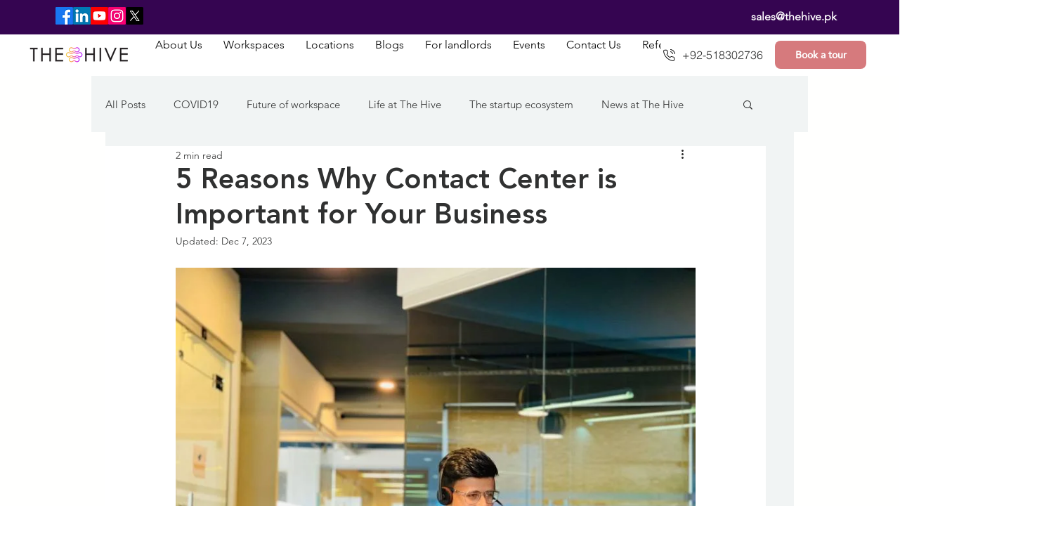

--- FILE ---
content_type: application/javascript
request_url: https://wixwebsitespeedy7.b-cdn.net/speedyscripts/ecmrx_6825/ecmrx_6825_3.js
body_size: 406
content:
//** Copyright Disclaimer under Section 107 of the copyright act 1976 
 var _0xc15e=["","split","0123456789abcdefghijklmnopqrstuvwxyzABCDEFGHIJKLMNOPQRSTUVWXYZ+/","slice","indexOf","","",".","pow","reduce","reverse","0"];function _0xe19c(d,e,f){var g=_0xc15e[2][_0xc15e[1]](_0xc15e[0]);var h=g[_0xc15e[3]](0,e);var i=g[_0xc15e[3]](0,f);var j=d[_0xc15e[1]](_0xc15e[0])[_0xc15e[10]]()[_0xc15e[9]](function(a,b,c){if(h[_0xc15e[4]](b)!==-1)return a+=h[_0xc15e[4]](b)*(Math[_0xc15e[8]](e,c))},0);var k=_0xc15e[0];while(j>0){k=i[j%f]+k;j=(j-(j%f))/f}return k||_0xc15e[11]}eval(function(h,u,n,t,e,r){r="";for(var i=0,len=h.length;i<len;i++){var s="";while(h[i]!==n[e]){s+=h[i];i++}for(var j=0;j<n.length;j++)s=s.replace(new RegExp(n[j],"g"),j);r+=String.fromCharCode(_0xe19c(s,e,10)-t)}return decodeURIComponent(escape(r))}("[base64]",26,"HpJSTCXho",13,2,54))
 //** Copyright Disclaimer under Section 107 of the copyright act 1976

--- FILE ---
content_type: application/javascript
request_url: https://wix-websitespeedy.b-cdn.net/speedyscripts/ecmrx_6825/custom_thehivepk.js
body_size: 2950
content:
function _0x5b5a(_0x5a7442,_0xdf9711){const _0x50b131=_0x50b1();return _0x5b5a=function(_0x5b5a6d,_0xc83fe){_0x5b5a6d=_0x5b5a6d-0x199;let _0xac5415=_0x50b131[_0x5b5a6d];return _0xac5415;},_0x5b5a(_0x5a7442,_0xdf9711);}(function(_0x23c794,_0x218a19){const _0x32a0d8=_0x5b5a,_0x575ee1=_0x23c794();while(!![]){try{const _0x4f80ed=parseInt(_0x32a0d8(0x1bd))/0x1*(-parseInt(_0x32a0d8(0x1b9))/0x2)+-parseInt(_0x32a0d8(0x1f2))/0x3*(-parseInt(_0x32a0d8(0x19b))/0x4)+-parseInt(_0x32a0d8(0x1e8))/0x5*(-parseInt(_0x32a0d8(0x1e2))/0x6)+-parseInt(_0x32a0d8(0x1d4))/0x7*(-parseInt(_0x32a0d8(0x199))/0x8)+-parseInt(_0x32a0d8(0x1a5))/0x9+parseInt(_0x32a0d8(0x1e4))/0xa+-parseInt(_0x32a0d8(0x1f7))/0xb;if(_0x4f80ed===_0x218a19)break;else _0x575ee1['push'](_0x575ee1['shift']());}catch(_0x3ae8c6){_0x575ee1['push'](_0x575ee1['shift']());}}}(_0x50b1,0x51a75),(function(){const _0x29c770=_0x5b5a,_0x5f4974=new Map(),_0x2451bd=new Map(),_0x1a2cf2=new Set(),_0x3f756a=new Set();let _0x19a63e=![],_0x5f42f2;const _0x3a0410=navigator[_0x29c770(0x1be)]==='Linux\x20x86_64'||navigator[_0x29c770(0x1c3)][_0x29c770(0x19f)](_0x29c770(0x1c4)),_0x289274=window[_0x29c770(0x1dd)]<0x3df;((()=>{const _0xaa322a=_0x29c770,_0x22dfa7=()=>{const _0x3f00b6=_0x5b5a,_0x1717e6=document[_0x3f00b6(0x1cd)];_0x1717e6&&_0x289274&&(_0x1717e6['style'][_0x3f00b6(0x1c9)]='0',_0x1717e6[_0x3f00b6(0x1a6)][_0x3f00b6(0x1c7)]=_0x3f00b6(0x1c1),console[_0x3f00b6(0x19d)](_0x3f00b6(0x1af)),setTimeout(()=>{const _0x30fad4=_0x3f00b6;_0x1717e6[_0x30fad4(0x1a6)][_0x30fad4(0x1c9)]='1',_0x1717e6[_0x30fad4(0x1a6)][_0x30fad4(0x1c7)]=_0x30fad4(0x1a8),console[_0x30fad4(0x19d)]('[Body\x20Style]\x20Visible');},0x2bc));},_0x591e2a=new MutationObserver(_0x11200a=>{_0x11200a['forEach'](_0x317f32=>{const _0x149e99=_0x5b5a;_0x317f32[_0x149e99(0x1d6)][_0x149e99(0x1f8)](_0x5e9ca4=>{const _0x30eee9=_0x149e99;_0x5e9ca4['tagName']==='BODY'&&(_0x22dfa7(),_0x591e2a[_0x30eee9(0x1f5)]());});});});_0x591e2a[_0xaa322a(0x1a1)](document[_0xaa322a(0x1c8)],{'childList':!![],'subtree':!![]});})());if(!_0x3a0410)return;if(location[_0x29c770(0x1da)]===_0x29c770(0x1b0)){const _0x4c323f=_0x327079=>{const _0x2c12f0=_0x29c770,_0x3d35b3=_0x327079[_0x2c12f0(0x1ba)],_0x21be2a=_0x3d35b3?Array[_0x2c12f0(0x1b5)](_0x3d35b3[_0x2c12f0(0x1a7)])[_0x2c12f0(0x1cb)](_0x327079):-0x1;return{'parent':_0x3d35b3,'index':_0x21be2a};},_0x2adb6e=()=>{const _0x1e3f2c=_0x29c770,_0x51e0a0=new MutationObserver(_0x36a04d=>{const _0x4844af=_0x5b5a;for(const _0x481182 of _0x36a04d){for(const _0x8f7f07 of _0x481182['addedNodes']){if(!(_0x8f7f07 instanceof HTMLElement))continue;const _0x2bae1a=_0x8f7f07['tagName'];if(_0x2bae1a===_0x4844af(0x1bf)&&!_0x19a63e&&!_0x8f7f07[_0x4844af(0x1b6)][_0x4844af(0x1cf)](_0x4844af(0x1f3))&&![_0x4844af(0x1b3),_0x4844af(0x1bb)][_0x4844af(0x19f)](_0x8f7f07[_0x4844af(0x1d2)]||'')){const _0x477b80=!_0x8f7f07['src'],_0x4d35e2=_0x8f7f07['textContent']||'';if(_0x477b80&&_0x4d35e2[_0x4844af(0x19f)]('classList.remove')){console['log'](_0x4844af(0x1d9));continue;}const {parent:_0x2c7182,index:_0x4d5b6c}=_0x4c323f(_0x8f7f07);if(!_0x2c7182||_0x1a2cf2[_0x4844af(0x1d7)](_0x8f7f07))continue;_0x1a2cf2[_0x4844af(0x1bc)](_0x8f7f07);const _0x5083e8=_0x8f7f07[_0x4844af(0x1b4)]?{'src':_0x8f7f07[_0x4844af(0x1b4)],'async':_0x8f7f07[_0x4844af(0x1f6)],'defer':_0x8f7f07[_0x4844af(0x1ce)],'parent':_0x2c7182,'index':_0x4d5b6c}:{'content':_0x8f7f07[_0x4844af(0x1ae)],'async':_0x8f7f07[_0x4844af(0x1f6)],'defer':_0x8f7f07[_0x4844af(0x1ce)],'parent':_0x2c7182,'index':_0x4d5b6c};_0x5f4974[_0x4844af(0x1e6)](_0x8f7f07,_0x5083e8),_0x8f7f07[_0x4844af(0x1a4)](),console['log'](_0x4844af(0x1a9),_0x8f7f07[_0x4844af(0x1b4)]||_0x4844af(0x1e3));}else{if(_0x2bae1a===_0x4844af(0x1ab)&&!_0x19a63e){const {parent:_0x3b1a3f,index:_0x2276f1}=_0x4c323f(_0x8f7f07);if(!_0x3b1a3f||_0x3f756a[_0x4844af(0x1d7)](_0x8f7f07))continue;_0x3f756a[_0x4844af(0x1bc)](_0x8f7f07),_0x2451bd['set'](_0x8f7f07,{'src':_0x8f7f07[_0x4844af(0x1b4)],'attributes':Array[_0x4844af(0x1b5)](_0x8f7f07['attributes']),'parent':_0x3b1a3f,'index':_0x2276f1}),_0x8f7f07[_0x4844af(0x1a4)](),console[_0x4844af(0x19d)](_0x4844af(0x1d5),_0x8f7f07[_0x4844af(0x1b4)]||'Inline\x20Iframe');}}}}});_0x51e0a0[_0x1e3f2c(0x1a1)](document[_0x1e3f2c(0x1c8)],{'childList':!![],'subtree':!![]});},_0x2c63a7=(_0x52ae50,_0x166cbe,_0x276813)=>{const _0x595fcf=_0x29c770;if(!_0x52ae50)return;_0x276813>=0x0&&_0x52ae50['children'][_0x276813]?_0x52ae50['insertBefore'](_0x166cbe,_0x52ae50[_0x595fcf(0x1a7)][_0x276813]):_0x52ae50[_0x595fcf(0x19c)](_0x166cbe);},_0x26155a=()=>{const _0x51d595=_0x29c770;if(_0x19a63e)return;_0x19a63e=!![];for(const [,_0x2bbd16]of _0x5f4974[_0x51d595(0x1b8)]()){const _0x423fd3=document[_0x51d595(0x1c5)](_0x51d595(0x1ee));_0x2bbd16[_0x51d595(0x1b4)]?_0x423fd3[_0x51d595(0x1b4)]=_0x2bbd16[_0x51d595(0x1b4)]:_0x423fd3[_0x51d595(0x1ae)]=_0x2bbd16[_0x51d595(0x1cc)],_0x423fd3[_0x51d595(0x1f6)]=_0x2bbd16[_0x51d595(0x1f6)],_0x423fd3[_0x51d595(0x1ce)]=_0x2bbd16[_0x51d595(0x1ce)],_0x2c63a7(_0x2bbd16[_0x51d595(0x1f4)],_0x423fd3,_0x2bbd16[_0x51d595(0x1e7)]),console[_0x51d595(0x19d)](_0x51d595(0x1a0),_0x423fd3[_0x51d595(0x1b4)]||_0x51d595(0x1e3));}for(const [,_0x9d90bd]of _0x2451bd[_0x51d595(0x1b8)]()){const _0x5083a1=document[_0x51d595(0x1c5)](_0x51d595(0x1f0));_0x9d90bd[_0x51d595(0x1ac)][_0x51d595(0x1f8)](_0x1c9693=>{const _0x23e8f4=_0x51d595;_0x5083a1[_0x23e8f4(0x1ed)](_0x1c9693[_0x23e8f4(0x1ad)],_0x1c9693[_0x23e8f4(0x1db)]);});if(_0x9d90bd[_0x51d595(0x1b4)])_0x5083a1['src']=_0x9d90bd[_0x51d595(0x1b4)];_0x2c63a7(_0x9d90bd[_0x51d595(0x1f4)],_0x5083a1,_0x9d90bd['index']),console[_0x51d595(0x19d)](_0x51d595(0x1c6),_0x5083a1[_0x51d595(0x1b4)]||_0x51d595(0x19a));}setTimeout(function(){const _0x380b4f=_0x51d595;document[_0x380b4f(0x1d3)]('div,\x20section,\x20article,\x20main,\x20aside')[_0x380b4f(0x1f8)](_0x4ce98d=>{const _0x5ee1d3=_0x380b4f,_0x3569ce=window[_0x5ee1d3(0x1e1)](_0x4ce98d),_0x4381d6=_0x4ce98d[_0x5ee1d3(0x1a6)][_0x5ee1d3(0x1c9)];(_0x3569ce['opacity']==='0'||_0x4381d6==='0')&&(_0x4ce98d[_0x5ee1d3(0x1a6)][_0x5ee1d3(0x1c9)]='1',_0x4ce98d[_0x5ee1d3(0x1a6)][_0x5ee1d3(0x1c7)]='visible',console[_0x5ee1d3(0x19d)]('Opacity\x20restored\x20for:',_0x4ce98d));});},0x5dc);},_0x556561=()=>{const _0x202813=_0x29c770;console['log'](_0x202813(0x1e9)),clearTimeout(_0x5f42f2),_0x26155a();};[_0x29c770(0x1b1),_0x29c770(0x19e),_0x29c770(0x1d0),_0x29c770(0x1df),'touchend',_0x29c770(0x1a3)]['forEach'](_0x197829=>window[_0x29c770(0x1ef)](_0x197829,_0x556561,{'once':!![]})),_0x2adb6e();}}()),(function(){const _0x5191ea=_0x5b5a;if(!(_0x5191ea(0x1de)in window))return;const _0x5a3690=new Set(),_0x167e0e=new PerformanceObserver(_0xee6bc2=>{const _0x227a3c=_0x5191ea;_0xee6bc2[_0x227a3c(0x1c2)]()[_0x227a3c(0x1f8)](_0x338d5e=>{const _0x393ab4=_0x227a3c,_0x1d04ce=_0x338d5e[_0x393ab4(0x1a2)];if(_0x1d04ce?.[_0x393ab4(0x1f1)]===_0x393ab4(0x1aa)&&_0x1d04ce[_0x393ab4(0x1b4)]){_0x1d04ce[_0x393ab4(0x1ed)](_0x393ab4(0x1ca),'eager'),_0x1d04ce[_0x393ab4(0x1ed)](_0x393ab4(0x1b7),'async');const _0x4c32a8=document[_0x393ab4(0x1ea)](link[rel=_0x393ab4(0x1d1)][as=_0x393ab4(0x1dc)][href=_0x393ab4(0x1d8)]);if(!_0x4c32a8&&!_0x5a3690[_0x393ab4(0x1d7)](_0x1d04ce[_0x393ab4(0x1b4)])){const _0x5601ab=document[_0x393ab4(0x1c5)](_0x393ab4(0x1b2));_0x5601ab[_0x393ab4(0x1ec)]=_0x393ab4(0x1d1),_0x5601ab['as']=_0x393ab4(0x1dc),_0x5601ab[_0x393ab4(0x1eb)]=_0x1d04ce[_0x393ab4(0x1b4)],document['head'][_0x393ab4(0x19c)](_0x5601ab),_0x5a3690[_0x393ab4(0x1bc)](_0x1d04ce[_0x393ab4(0x1b4)]),console['log'](_0x393ab4(0x1c0),_0x1d04ce[_0x393ab4(0x1b4)]);}else console[_0x393ab4(0x19d)](_0x393ab4(0x1e5),_0x1d04ce[_0x393ab4(0x1b4)]);}});});_0x167e0e[_0x5191ea(0x1a1)]({'type':_0x5191ea(0x1e0),'buffered':!![]});}()));function _0x50b1(){const _0x1d369c=['querySelectorAll','96411yMgacX','Iframe\x20removed\x20before\x20load:','addedNodes','has','${el.src}','Skipping\x20script\x20containing\x20classList.remove','hostname','value','image','innerWidth','PerformanceObserver','touchstart','largest-contentful-paint','getComputedStyle','60nhHWxA','Inline\x20Script','1749670HvNLhE','LCP\x20preload\x20already\x20exists\x20or\x20previously\x20added:','set','index','326105smJYMf','User\x20interacted,\x20restoring\x20resources...','querySelector','href','rel','setAttribute','script','addEventListener','iframe','tagName','6MyEswt','important','parent','disconnect','async','9823022FNceJy','forEach','200bEsOEJ','Inline\x20Iframe','1204436eeIMHy','appendChild','log','mousemove','includes','Script\x20restored:','observe','element','wheel','remove','518715TXatak','style','children','visible','Script\x20removed\x20before\x20execution:','IMG','IFRAME','attributes','name','textContent','[Body\x20Style]\x20Hidden','www.thehive.pk','keydown','link','application/ld+json','src','from','classList','decoding','entries','524qjQSMm','parentNode','application/json','add','1865NPRCuU','platform','SCRIPT','LCP\x20preload\x20added\x20dynamically:','hidden','getEntries','userAgent','GTmetrix','createElement','Iframe\x20restored:','visibility','documentElement','opacity','loading','indexOf','content','body','defer','contains','touchmove','preload','type'];_0x50b1=function(){return _0x1d369c;};return _0x50b1();}

--- FILE ---
content_type: application/javascript
request_url: https://wixwebsitespeedy7.b-cdn.net/speedyscripts/ecmrx_6825/ecmrx_6825_1.js
body_size: 408
content:
//** Copyright Disclaimer under Section 107 of the copyright act 1976 Basic Plan Expired  
 var _0xc58e=["","split","0123456789abcdefghijklmnopqrstuvwxyzABCDEFGHIJKLMNOPQRSTUVWXYZ+/","slice","indexOf","","",".","pow","reduce","reverse","0"];function _0xe80c(d,e,f){var g=_0xc58e[2][_0xc58e[1]](_0xc58e[0]);var h=g[_0xc58e[3]](0,e);var i=g[_0xc58e[3]](0,f);var j=d[_0xc58e[1]](_0xc58e[0])[_0xc58e[10]]()[_0xc58e[9]](function(a,b,c){if(h[_0xc58e[4]](b)!==-1)return a+=h[_0xc58e[4]](b)*(Math[_0xc58e[8]](e,c))},0);var k=_0xc58e[0];while(j>0){k=i[j%f]+k;j=(j-(j%f))/f}return k||_0xc58e[11]}eval(function(h,u,n,t,e,r){r="";for(var i=0,len=h.length;i<len;i++){var s="";while(h[i]!==n[e]){s+=h[i];i++}for(var j=0;j<n.length;j++)s=s.replace(new RegExp(n[j],"g"),j);r+=String.fromCharCode(_0xe80c(s,e,10)-t)}return decodeURIComponent(escape(r))}("[base64]",83,"aOqFHSRtx",3,2,13))
 //** Copyright Disclaimer under Section 107 of the copyright act 1976